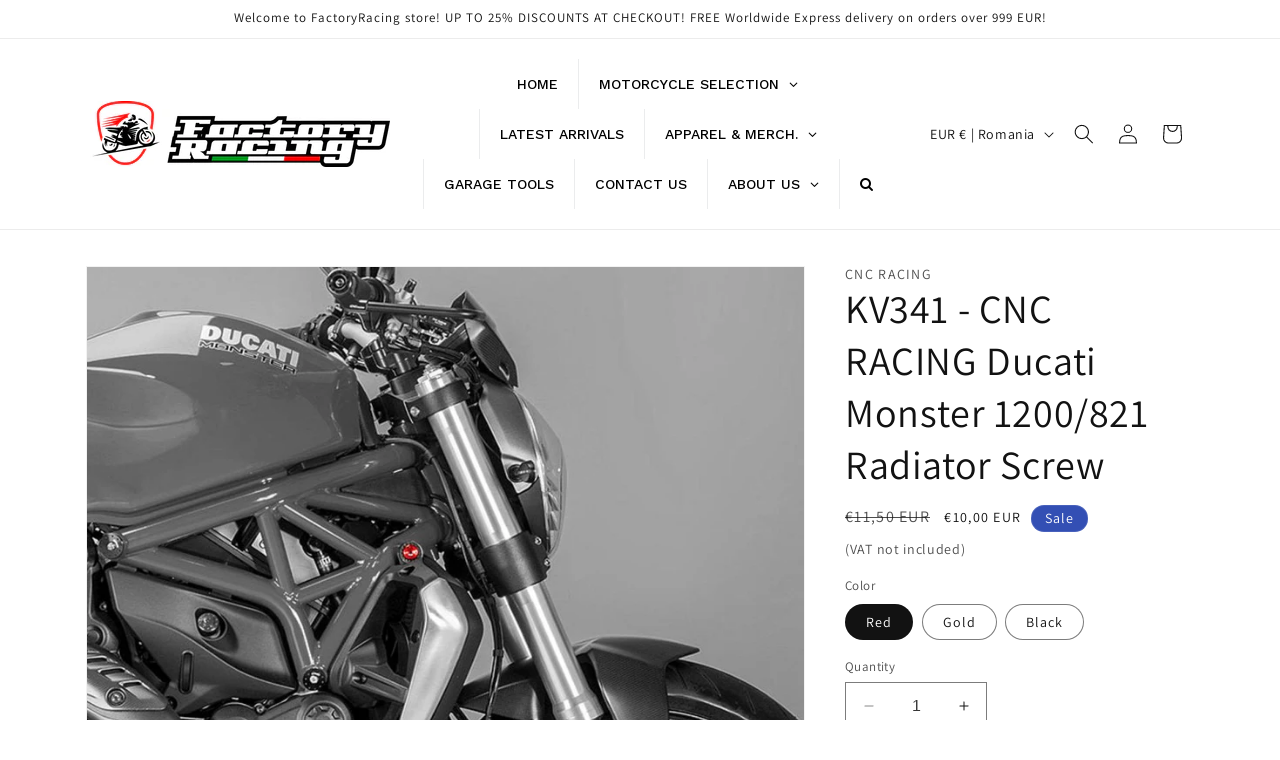

--- FILE ---
content_type: text/css; charset=utf-8
request_url: https://cdn.jsdelivr.net/gh/vaakash/socializer@f4c4e9/css/socializer.min.css
body_size: 3152
content:
/*!
 * Socializer - CSS library for social media buttons
 * Copyright (c) 2023 Aakash Chakravarthy - www.aakashweb.com
 * MIT license
 */.socializer{padding:0;margin:0;display:inline-flex;flex-wrap:wrap}.socializer>*{list-style:none;padding:0;margin:0;display:inline-block;position:relative;line-height:0}.socializer a{font-family:sans-serif!important;display:inline-flex;border:0;text-align:center;text-decoration:none;width:16px;height:16px;font-size:8px;border-style:solid;box-sizing:content-box;align-items:center;justify-content:center;transition:all .5s;transition-timing-function:ease-out}.socializer a>*{display:inline-block;vertical-align:middle;padding:0;margin:0}.socializer:after{content:'';clear:both;display:block}.sr-32px{min-height:32px}.sr-32px a{width:32px;height:32px;font-size:16px}.sr-32px.sr-font-sm a{font-size:10.6666666667px}.sr-32px.sr-font-lg a{font-size:21.3333333333px}.sr-40px{min-height:40px}.sr-40px a{width:40px;height:40px;font-size:20px}.sr-40px.sr-font-sm a{font-size:13.3333333333px}.sr-40px.sr-font-lg a{font-size:26.6666666667px}.sr-48px{min-height:48px}.sr-48px a{width:48px;height:48px;font-size:24px}.sr-48px.sr-font-sm a{font-size:16px}.sr-48px.sr-font-lg a{font-size:32px}.sr-64px{min-height:64px}.sr-64px a{width:64px;height:64px;font-size:32px}.sr-64px.sr-font-sm a{font-size:21.3333333333px}.sr-64px.sr-font-lg a{font-size:42.6666666667px}.socializer .sr-addtofavorites a,.socializer .sr-addtofavorites a:visited{color:#f9a600;border-color:#f9a600;background-color:#f9a600}.socializer .sr-behance a,.socializer .sr-behance a:visited{color:#1769ff;border-color:#1769ff;background-color:#1769ff}.socializer .sr-bitbucket a,.socializer .sr-bitbucket a:visited{color:#205081;border-color:#205081;background-color:#205081}.socializer .sr-blogger a,.socializer .sr-blogger a:visited{color:#ff6501;border-color:#ff6501;background-color:#ff6501}.socializer .sr-codepen a,.socializer .sr-codepen a:visited{color:#000;border-color:#000;background-color:#000}.socializer .sr-comments a,.socializer .sr-comments a:visited{color:#333;border-color:#333;background-color:#333}.socializer .sr-delicious a,.socializer .sr-delicious a:visited{color:#3274d1;border-color:#3274d1;background-color:#3274d1}.socializer .sr-deviantart a,.socializer .sr-deviantart a:visited{color:#475c4d;border-color:#475c4d;background-color:#475c4d}.socializer .sr-digg a,.socializer .sr-digg a:visited{color:#000;border-color:#000;background-color:#000}.socializer .sr-discord a,.socializer .sr-discord a:visited{color:#7289da;border-color:#7289da;background-color:#7289da}.socializer .sr-dribbble a,.socializer .sr-dribbble a:visited{color:#ea4c89;border-color:#ea4c89;background-color:#ea4c89}.socializer .sr-email a,.socializer .sr-email a:visited{color:#000;border-color:#000;background-color:#000}.socializer .sr-etsy a,.socializer .sr-etsy a:visited{color:#f1641e;border-color:#f1641e;background-color:#f1641e}.socializer .sr-facebook a,.socializer .sr-facebook a:visited{color:#0866ff;border-color:#0866ff;background-color:#0866ff}.socializer .sr-fbmessenger a,.socializer .sr-fbmessenger a:visited{color:#0866ff;border-color:#0866ff;background-color:#0866ff}.socializer .sr-flickr a,.socializer .sr-flickr a:visited{color:#1c9be9;border-color:#1c9be9;background-color:#1c9be9}.socializer .sr-flipboard a,.socializer .sr-flipboard a:visited{color:#f52828;border-color:#f52828;background-color:#f52828}.socializer .sr-github a,.socializer .sr-github a:visited{color:#333;border-color:#333;background-color:#333}.socializer .sr-google a,.socializer .sr-google a:visited{color:#3a7cec;border-color:#3a7cec;background-color:#3a7cec}.socializer .sr-googleplus a,.socializer .sr-googleplus a:visited{color:#db483b;border-color:#db483b;background-color:#db483b}.socializer .sr-hackernews a,.socializer .sr-hackernews a:visited{color:#ff6500;border-color:#ff6500;background-color:#ff6500}.socializer .sr-houzz a,.socializer .sr-houzz a:visited{color:#4dbc15;border-color:#4dbc15;background-color:#4dbc15}.socializer .sr-instagram a,.socializer .sr-instagram a:visited{color:#e23367;border-color:#e23367;background-color:#e23367}.socializer .sr-line a,.socializer .sr-line a:visited{color:#00c300;border-color:#00c300;background-color:#00c300}.socializer .sr-linkedin a,.socializer .sr-linkedin a:visited{color:#0274b3;border-color:#0274b3;background-color:#0274b3}.socializer .sr-mastodon a,.socializer .sr-mastodon a:visited{color:#6364ff;border-color:#6364ff;background-color:#6364ff}.socializer .sr-medium a,.socializer .sr-medium a:visited{color:#02b875;border-color:#02b875;background-color:#02b875}.socializer .sr-mix a,.socializer .sr-mix a:visited{color:#ff8226;border-color:#ff8226;background-color:#ff8226}.socializer .sr-odnoklassniki a,.socializer .sr-odnoklassniki a:visited{color:#f2720c;border-color:#f2720c;background-color:#f2720c}.socializer .sr-patreon a,.socializer .sr-patreon a:visited{color:#e85b46;border-color:#e85b46;background-color:#e85b46}.socializer .sr-paypal a,.socializer .sr-paypal a:visited{color:#0070ba;border-color:#0070ba;background-color:#0070ba}.socializer .sr-pdf a,.socializer .sr-pdf a:visited{color:#e61b2e;border-color:#e61b2e;background-color:#e61b2e}.socializer .sr-phone a,.socializer .sr-phone a:visited{color:#1a73e8;border-color:#1a73e8;background-color:#1a73e8}.socializer .sr-pinterest a,.socializer .sr-pinterest a:visited{color:#cb2027;border-color:#cb2027;background-color:#cb2027}.socializer .sr-pocket a,.socializer .sr-pocket a:visited{color:#ef4056;border-color:#ef4056;background-color:#ef4056}.socializer .sr-print a,.socializer .sr-print a:visited{color:#6d9f00;border-color:#6d9f00;background-color:#6d9f00}.socializer .sr-reddit a,.socializer .sr-reddit a:visited{color:#ff5600;border-color:#ff5600;background-color:#ff5600}.socializer .sr-renren a,.socializer .sr-renren a:visited{color:#005eac;border-color:#005eac;background-color:#005eac}.socializer .sr-rss a,.socializer .sr-rss a:visited{color:#ff7b0a;border-color:#ff7b0a;background-color:#ff7b0a}.socializer .sr-shortlink a,.socializer .sr-shortlink a:visited{color:#333;border-color:#333;background-color:#333}.socializer .sr-skype a,.socializer .sr-skype a:visited{color:#00aff0;border-color:#00aff0;background-color:#00aff0}.socializer .sr-sms a,.socializer .sr-sms a:visited{color:#35d54f;border-color:#35d54f;background-color:#35d54f}.socializer .sr-snapchat a,.socializer .sr-snapchat a:visited{color:#fffc00;border-color:#fffc00;background-color:#fffc00}.socializer .sr-soundcloud a,.socializer .sr-soundcloud a:visited{color:#f50;border-color:#f50;background-color:#f50}.socializer .sr-stackoverflow a,.socializer .sr-stackoverflow a:visited{color:#f48024;border-color:#f48024;background-color:#f48024}.socializer .sr-stumbleupon a,.socializer .sr-stumbleupon a:visited{color:#eb4823;border-color:#eb4823;background-color:#eb4823}.socializer .sr-quora a,.socializer .sr-quora a:visited{color:#b92b27;border-color:#b92b27;background-color:#b92b27}.socializer .sr-telegram a,.socializer .sr-telegram a:visited{color:#179cde;border-color:#179cde;background-color:#179cde}.socializer .sr-threads a,.socializer .sr-threads a:visited{color:#000;border-color:#000;background-color:#000}.socializer .sr-tiktok a,.socializer .sr-tiktok a:visited{color:#010101;border-color:#010101;background-color:#010101}.socializer .sr-tumblr a,.socializer .sr-tumblr a:visited{color:#314358;border-color:#314358;background-color:#314358}.socializer .sr-twitch a,.socializer .sr-twitch a:visited{color:#4b367c;border-color:#4b367c;background-color:#4b367c}.socializer .sr-twitter a,.socializer .sr-twitter a:visited{color:#1da1f2;border-color:#1da1f2;background-color:#1da1f2}.socializer .sr-viber a,.socializer .sr-viber a:visited{color:#574e92;border-color:#574e92;background-color:#574e92}.socializer .sr-vimeo a,.socializer .sr-vimeo a:visited{color:#00adef;border-color:#00adef;background-color:#00adef}.socializer .sr-vkontakte a,.socializer .sr-vkontakte a:visited{color:#4c75a3;border-color:#4c75a3;background-color:#4c75a3}.socializer .sr-wechat a,.socializer .sr-wechat a:visited{color:#7bb32e;border-color:#7bb32e;background-color:#7bb32e}.socializer .sr-weibo a,.socializer .sr-weibo a:visited{color:#e6162d;border-color:#e6162d;background-color:#e6162d}.socializer .sr-whatsapp a,.socializer .sr-whatsapp a:visited{color:#25d366;border-color:#25d366;background-color:#25d366}.socializer .sr-x a,.socializer .sr-x a:visited{color:#000;border-color:#000;background-color:#000}.socializer .sr-xing a,.socializer .sr-xing a:visited{color:#006567;border-color:#006567;background-color:#006567}.socializer .sr-yahoomail a,.socializer .sr-yahoomail a:visited{color:#4a00a1;border-color:#4a00a1;background-color:#4a00a1}.socializer .sr-youtube a,.socializer .sr-youtube a:visited{color:red;border-color:red;background-color:red}.socializer .sr-more>a,.socializer .sr-more>a:visited{color:green;border-color:green;background-color:green}.sr-text-in a{width:auto;padding:0 1em;overflow:hidden}.sr-text-in a>*{padding-right:.5em}.sr-text-in a>:last-child{padding-right:0}.sr-text-in .text{font-size:.8em}.sr-text-out a{vertical-align:middle}.sr-text-out .text{font-size:.8em;margin-left:.5em;vertical-align:middle}.sr-text-below{text-align:center}.sr-text-below .text{display:block;font-size:.8em;margin-top:.5em}.sr-text-hover .text{display:none;position:absolute;background:#000;color:#fff;font-size:12px;width:100px;top:-3em;border-radius:5px;text-align:center;line-height:2em;margin-left:-25%;z-index:9999}.sr-text-hover .text:before{position:absolute;content:'';border:.5em solid red;bottom:-1em;left:1em;width:0;height:0;border-color:#000 transparent transparent transparent}.sr-text-hover:hover>.text{display:block}.sr-bdr-sm.socializer a{border-width:1px}.sr-bdr-md.socializer a{border-width:2px}.sr-bdr-lg.socializer a{border-width:3px}.sr-bdr-none.socializer a{border-width:0}.sr-bdr-white.socializer a,.sr-bdr-white.socializer a:visited{border-color:#fff}.sr-bdr-dark.socializer a,.sr-bdr-dark.socializer a:visited{border-color:#000}.sr-bdr-grey.socializer a,.sr-bdr-grey.socializer a:visited{border-color:#ccc}.sr-bg-white.socializer a,.sr-bg-white.socializer a:visited{background-color:#fff}.sr-bg-dark.socializer a,.sr-bg-dark.socializer a:visited{background-color:#333}.sr-bg-grey.socializer a,.sr-bg-grey.socializer a:visited{background-color:#ccc}.sr-bg-none.socializer a,.sr-bg-none.socializer a:visited{background-color:transparent}.sr-icon-white.socializer a,.sr-icon-white.socializer a:visited{color:#fff}.sr-icon-dark.socializer a,.sr-icon-dark.socializer a:visited{color:#333}.sr-icon-grey.socializer a,.sr-icon-grey.socializer a:visited{color:#ccc}.sr-sw-1.socializer a{box-shadow:0 0 .2em rgba(0,0,0,.3)}.sr-sw-2.socializer a{box-shadow:inset 0 -.1em .1em rgba(0,0,0,.3)}.sr-sw-3.socializer a{box-shadow:0 -.1em .1em rgba(0,0,0,.3)}.sr-sw-icon-1.socializer a i{text-shadow:0 1px 1px rgba(0,0,0,.5)}.sr-count-1 span.ctext{background:#ff5722;position:absolute;top:-.6em;right:-.6em;border-radius:1em;font-size:.6em;line-height:1;padding:.3em .5em!important;z-index:99;color:#fff;box-shadow:0 1px 3px -1px #000}.sr-count-2 span.ctext{font-size:.8em;margin:0;padding:.5em;font-weight:700;line-height:.8em;background:rgba(0,0,0,.3);border-radius:1em}.sr-count-3 span.ctext{font-size:.8em;margin:0;font-weight:700;line-height:.8em;border-left:1px solid;padding:0 0 0 .8em}.sr-vertical.sr-count-2 span.ctext{font-size:.6em;border-radius:0;padding:.5em;width:100%}.sr-vertical.sr-count-3 span.ctext{font-size:.6em;border-radius:0;border-top:1px solid;padding:.5em;border-left:0;width:100%}.sr-vertical.sr-count-2 .sr-text-in a,.sr-vertical.sr-count-3 .sr-text-in a{height:auto}.sr-vertical.sr-count-2 .sr-text-in a i,.sr-vertical.sr-count-3 .sr-text-in a i{margin:.5em 0}.sr-bb-1 .sr-text-in{margin-right:3.5em}.sr-bb-1 a{position:relative;overflow:visible}.sr-bb-1 span.ctext{font-size:.8em;font-weight:700;background:#fff;border-radius:3px;color:#333;position:absolute;width:3em;top:0;bottom:0;padding:0;right:-3.5em;border:1px solid #dfdfdf}.sr-vertical.sr-bb-1 span.ctext{display:block;position:static;width:100%;margin:0;font-size:.7em;line-height:1;padding:.3em 0;margin-top:-.3em}.sr-circle a{border-radius:50%}.sr-circle .sr-text-in a,.sr-circle.sr-text-in a{border-radius:1em}.sr-squircle .sr-text-in a,.sr-squircle a,.sr-squircle.sr-text-in a{border-radius:.5em}.sr-squircle-2 .sr-text-in a,.sr-squircle-2 a,.sr-squircle-2.sr-text-in a{border-radius:0 .5em 0 .5em}.sr-diamond a{transform:rotate(45deg)}.sr-diamond a>*{transform:rotate(-45deg)}.sr-drop a{border-radius:50% 50% 0 50%}.sr-drop .sr-text-in a{border-radius:1em 1em 0 1em}.sr-ribbon a:after{content:'';display:block;position:absolute;left:0;right:0;top:calc(100% - .25em / 2);border-style:solid;border-color:inherit;border-bottom-color:transparent;border-width:0 1em .5em 1em}.sr-ribbon.sr-vertical>*{margin-bottom:1em!important}.sr-fluid{display:flex;width:100%;flex-wrap:nowrap}.sr-fluid>*{float:none;width:100%}.sr-fluid a{width:100%;box-sizing:border-box;overflow:hidden;padding:0 .5em}.sr-fluid.sr-pad{border-spacing:.25em}.sr-fluid .sr-text-in a>*,.sr-fluid.sr-text-in a>*{margin-right:.5em}.sr-fluid .sr-text-in a>:last-child,.sr-fluid.sr-text-in a>:last-child{margin-right:0}.sr-fluid .sr-text-in a:last-child,.sr-fluid.sr-text-in a:last-child{margin:0}.sr-fluid.sr-squircle a{border-radius:.5em}.sr-fluid.sr-squircle-2 a{border-radius:0 .5em 0 .5em}.sr-fluid .sr-more li{display:block;width:100%}.sr-vertical{width:16px;flex-direction:column}.sr-vertical.sr-32px{width:32px}.sr-vertical.sr-32px>*{width:32px}.sr-vertical.sr-40px{width:40px}.sr-vertical.sr-40px>*{width:40px}.sr-vertical.sr-48px{width:48px}.sr-vertical.sr-48px>*{width:48px}.sr-vertical.sr-64px{width:64px}.sr-vertical.sr-64px>*{width:64px}.sr-vertical.sr-pad>*{margin:0 0 .5em 0}.sr-vertical a{flex-direction:column}.sr-vertical .sr-text-in{line-height:1}.sr-vertical .sr-text-in a{padding:0;width:inherit}.sr-vertical .sr-text-in a>*{padding:0}.sr-vertical .sr-text-in .text{display:none}.sr-opacity a:hover{opacity:.5}.sr-opacity a:active{opacity:.8}.sr-rotate a:hover{transform:rotate(15deg)}.sr-rotate a:active{transform:rotate(0)}.sr-zoom a:hover{transform:scale(1.1);z-index:9999}.sr-zoom a:active{transform:scale(.9)}.sr-shrink a:hover{transform:scale(.9)}.sr-shrink a:active{transform:scale(.7)}.sr-float a:hover{transform:translateY(-5px)}.sr-float a:active{transform:translateY(0)}.sr-sink a:hover{transform:translateY(5px)}.sr-sink a:active{transform:translateY(0)}.sr-fade-white a:hover{color:#000;background-color:#fff}.sr-fade-white a:active{opacity:.2}.sr-fade-black a:hover{color:#fff;background-color:#000}.sr-fade-black a:active{opacity:.2}.sr-fade-dark a:hover{filter:brightness(.8)}.sr-fade-dark a:active{filter:brightness(.5)}.sr-pad>*{margin-right:.5em}.sr-multiline>*{margin-bottom:.5em}.sr-no-icon i{display:none}.socializer.sr-pad>:last-child{margin:0!important}.sr-more .socializer{background:#fff;padding:.5em;position:absolute;display:none;box-shadow:0 2px 6px -2px;z-index:9999}.sr-more .socializer:before{content:'';display:inline-block;position:absolute;border:.25em solid;border-color:transparent transparent #fff transparent;top:-.5em;left:.5em}.sr-more .socializer:after{content:'';clear:both;display:block}.sr-more .socializer>*{margin:0 0 .5em 0}.sr-more .socializer>:last-child{margin-bottom:0}.sr-more:hover .socializer{display:block}.sr-sharebar{position:fixed;z-index:9999}.sr-sb-vl{top:50%;transform:translateY(-50%)}.sr-sb-left{left:30px}.sr-sb-right{right:30px}.sr-sb-hl{left:50%;transform:translateX(-50%)}.sr-sb-top{top:30px}.sr-sb-bottom{bottom:30px}.sr-sb-white{background:#fff;box-shadow:0 1px 4px -2px;padding:10px}.sr-sb-dark{background:#333;box-shadow:0 1px 4px -2px;padding:10px}.sr-sb-dark .text{color:#fff}